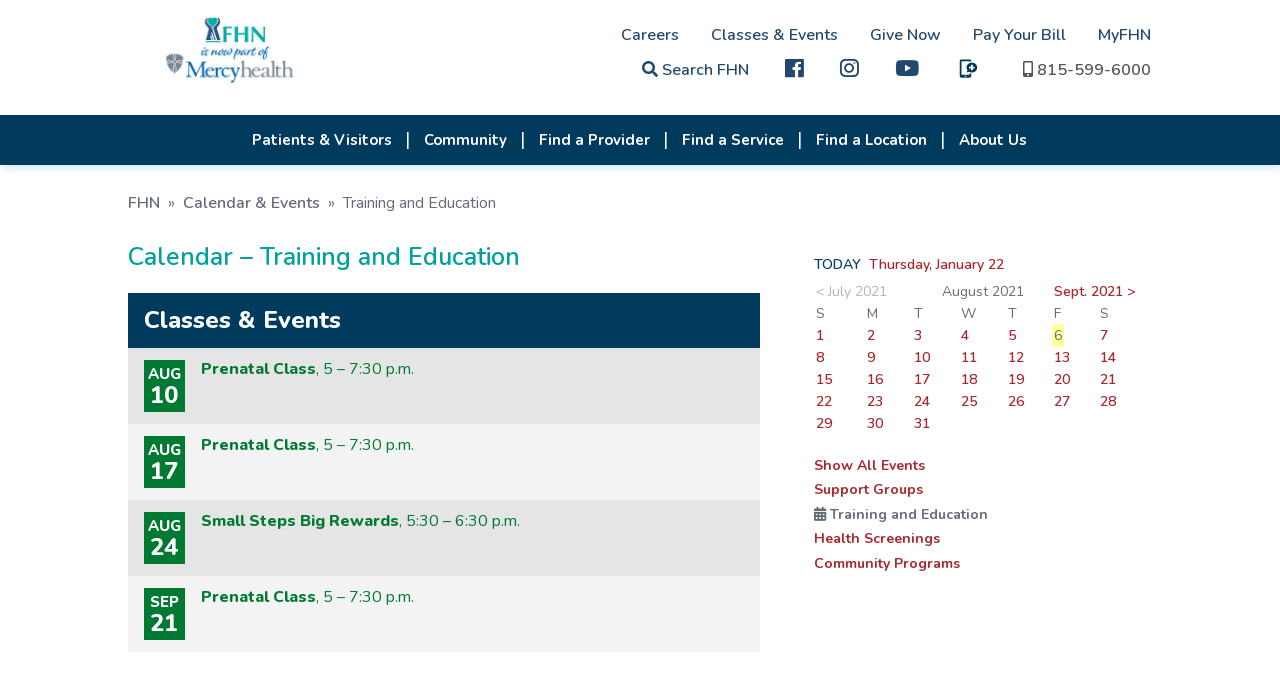

--- FILE ---
content_type: text/html; charset=UTF-8
request_url: https://fhn.org/calendarMain.asp?month=09&day=06&year=2021&code=TE
body_size: 6670
content:
<!DOCTYPE html>

<html lang="en">
<head>
    <meta charset="utf-8" />
	<meta http-equiv="X-UA-Compatible" content="IE=edge" />
    <title>Training and Education Events - Calendar - FHN</title>
    <link rel="icon" type="image/png" href="favicon.png" />
    <script type="text/javascript" src="js/jquery-3.3.1.js"></script>
    <script type="text/javascript" src="js/jquery-migrate-1.4.1.js"></script>
    <link href="css/web-fonts-with-css/css/fontawesome-all.css" rel="stylesheet" />
    <link href="css/responsive.css" rel="stylesheet" type="text/css" />
    <link href="css/responsive-calendar.css" rel="stylesheet" type="text/css" />
    <link href="css/print.css" rel="stylesheet" type="text/css" media="print" />
    <link href="js/slick-nav/slicknav.min.css" type="text/css" rel="stylesheet" />
    <meta name="viewport" content="width=device-width, initial-scale=1" />
    <style type="text/css">
    ARTICLE {
        max-height: 8em;
		overflow:visible;
    }

	.CalToday span {
		background: rgba(255, 255, 0, 0.4);
		padding: 2px;
		margin-left: -2px;
	}
    </style>
</head>
<body>

<div class="header-cont">
  <header>
        <div id="quick-links">
            <a href="careersOp-Pride.asp" class="desktop">Careers</a><a href="calendarMain.asp" class="desktop">Classes &amp; Events</a><a href="donate-now.asp" class="desktop">Give Now</a><a href="https://fhn.mysecurebill.com" class="desktop" target="_blank">Pay Your Bill</a><a href="MyFHN.asp" class="desktop">MyFHN</a><br class="desktop" />
            <link rel="stylesheet" type="text/css" href="includes/googlecse.css" />
			

			
			<a href="search.php" target="_blank"  title="Site search"><i class="fa fa-search" title="Search"></i> Search FHN</a>
            <a href="https://www.facebook.com/FHNhealth/" title="FHN on facebook" class="hdr-fb" target="_blank"><i class="fab fa-facebook fa-lg" style="font-weight: 200"></i></a>
			 <a href="https://www.Instagram.com/FHN_health " title="FHN on Instagram" class="hdr-ig" target="_blank"><i class="fab fa-instagram fa-lg" style="font-weight: 200"></i></a>
			<a href="https://www.youtube.com/channel/UCAnCRULiQgAfa9Qt6-8nusQ" title="FHN on Youtube" class="hdr-fb" target="_blank"><i class="fab fa-youtube fa-lg" style="font-weight: 200"></i></a>
			<a href="https://www.fhn.org/fhn-now.asp" title="FHNow" class="hdr-fb"><img src="images/FHNow-icon-blue.svg" alt="FHNow" class="fhnow-icon" /></a>  
			
            <a href="tel:8155996000"><i class="fa fa-mobile-alt" title="1-815-599-6000"></i> <span class="desktop">815-599-6000</span></a>
			
						
			
   </div>        <a href="."><img src="images/FHN-MH_logo.svg" id="logo" alt="FHN is now a part of Mercyhealth" /></a>    </header>
    <div class="nav-cont">
        <div id="search-holder"></div>
        <nav>
            <ul id="topNav">
				
<li class="hamburger-only"><a href="default.asp">Home</a></li><li><a href="patientVisitorMain.stm">Patients & Visitors</a><ul class="nav-hidden"><li><a href="MyFHN.asp">MyFHN Patient Portal</a></li><li><a href="patient-guide.asp">Patient Guide</a></li><li><a href="visitor-guide.asp">Visitor Guide</a></li><li><a href="maps-parking-directions.asp">Maps, Parking, Directions</a></li><li><a href="ways-to-access-care.asp">Ways to Access Care</a></li><li><a href="speak-up.asp">Speak Up About Your Care</a></li><li><a href="patientDirectives.asp">Patient Directives</a></li><li><a href="https://www.swellbox.com/fhn-wizard.html" target="_blank">Request My Medical Records</a></li><li><a href="https://fhn.mysecurebill.com" target="_blank">Pay My Bill</a></li><li><a href="patientBilling.asp">Billing & Financial Information</a></li><li><a href="docs/Rights-Protections-Against-Surprise-Bills.pdf" target="_blank">Rights & Protections Against Surprise Bills</a></li><li><a href="estimates-pricing.asp">Estimates & Pricing</a></li><li><a href="patientAssist.asp">Financial Assistance for Healthcare</a></li><li><a href="docs/GoodFaithEstimate.pdf" target="_blank">Good Faith Estimates</a></li><li><a href="affordable-care-act.asp">Affordable Care Act</a></li></ul></li><li><a href="communityServicesMain.asp">Community</a><ul class="nav-hidden"><li><a href="health-screenings.asp">Screenings</a></li><li><a href="support-groups.asp">Support Groups</a></li><li><a href="training-education.asp">Training & Education</a></li><li><a href="community-education.asp">Community Education</a></li><li><a href="fhnTherapydogprogram-overview.asp">Pet Therapy Program</a></li><li><a href="fhn-in-the-community.asp">FHN in the Community</a></li><li><a href="PFACmember-Application.php">Patient Family Advisory Council</a></li><li><a href="scholarships.asp">Scholarships</a></li><li><a href="studentexperience.asp">Student Experience</a></li><li><a href="docs/EconomicImpactReport2022.pdf" target="_blank">Our Economic Impact</a></li><li><a href="docs/QuickFacts.pdf" target="_blank">Quick Facts</a></li><li><a href="Community-Health-Needs.asp">Community Health Needs Assessment</a></li><li><a href="dots-community-resources.asp">Community Resources (Connect the DOTS)</a></li><li><a href="sup.asp">Substance Use Prevention</a></li><li><a href="poisoncenter.asp">Illinois Poison Center</a></li><li><a href="emergency-preparedness-team.asp">Emergency Preparedness</a></li></ul></li><li><a href="providersMain.asp">Find a Provider</a></li><li><a href="specialtyCareMain.asp">Find a Service</a><ul class="nav-hidden"><li class="hamburger-only"><a href="specialtyCareFeatAudio.asp">Audiology</a></li><li><a href="specialtyCareFeatCancer.asp">Cancer Care</a></li><li><a href="specialtyCareFeatCardio.asp">Cardiology</a></li><li><a href="specialtyCareFeatGastro.asp">Gastroenterology</a></li><li><a href="specialtyCareFeatOrtho.asp">Orthopedics</a></li><li><a href="specialtyCareFeatPodiatry.asp">Podiatry</a></li><li class="hamburger-only"><a href="vein-center.asp">Vein Center</a></li><li><a href="specialtyCareFeatFamilies.asp">Primary Care</a></li><li><a href="womens-health.asp">Women's Health</a></li><li><a href="specialtyCareFeatCWH.asp">Wound Care</a></li><li><a href="specialtyCareMain.asp">SEE ALL</a></li></ul></li><li><a href="locationsMain.asp">Find a Location</a></li><li class="hamburger-only"><a href="fhn-now.asp">FHNow</a></li><li class="hamburger-only"><a href="MyFHN.asp">MyFHN</a></li><li class="hamburger-only"><a href="https://fhn.mysecurebill.com" target="_blank">Pay My Bill</a></li><li><a href="learnMore.stm">About Us</a><ul class="nav-hidden"><li><a href="history.asp">History</a></li><li><a href="qualitycare.asp">Quality</a></li><li><a href="docs/QuickFacts.pdf" target="_blank">Quick Facts</a></li><li><a href="awards.stm">Awards</a></li><li><a href="volunteer.stm">Volunteer at FHN</a></li><li><a href="http://www.nihp.com/" target="_blank">NIHP</a></li><li><a href="dots.asp">Community Resources (Connect the DOTS)</a></li><li><a href="mission.stm">Our Vision and Mission</a></li><li><a href="emergency-preparedness-team.asp">Emergency Preparedness</a></li><li><a href="docs/EconomicImpactReport2022.pdf" target="_blank">Our Economic Impact</a></li><li><a href="patient-stories.asp">Patient Stories</a></li><li><a href="pubs.asp">Insight Magazine</a></li><li><a href="newsMain.asp">News Releases</a></li><li><a href="Marketing-Media.asp">Media Resources</a></li><li><a href="newsradio.asp">Radio Programs</a></li><li><a href="contact.stm">Contact Us</a></li><li><a href="board-of-directors.asp">FHN Board of Directors</a></li><li><a href="foundation.stm">FHN Foundation</a></li><li class="hamburger-only"><a href="https://meridian.four51ordercloud.com/fhnstore/catalog" target="_blank">FHN Store</a></li></ul></li><li class="hamburger-only"><a href="careersOp-Pride.asp">Careers</a><ul class="nav-hidden"><li class="hamburger-only"><a href="careers-apply-online.asp">Apply Online </a></li><li class="hamburger-only"><a href="careersPhysician.stm">Physician and Provider Opportunities</a></li><li class="hamburger-only"><a href="totalreward_philosophy.stm">Total Rewards Philosophy</a></li><li class="hamburger-only"><a href="careerFair.asp">Career Fair Calendar</a></li><li class="hamburger-only"><a href="fhn-center-innovative-learning.asp">Center of Innovative Learning</a></li><li class="hamburger-only"><a href="diversity_inclusion.stm">Diversity & Inclusion</a></li></ul></li><li class="hamburger-only"><span class="hamburger-only">Classes & Events</span></li><li class="hamburger-only"><a href="donate-now.asp">Give Now</a></li>            </ul>
        </nav>
    </div>
</div>


<section>
    <br />

    <div class="section-content top-pad-0 btm-pad-0">
        <div class="breadcrumbs"><a href=".">FHN</a> &#187; <a href="calendarMain.asp?month=08&day=06&year=2021">Calendar &amp; Events</a>  &#187; <span>Training and Education</span> </div>
    </div>

    <div class="section-content top-pad-0 col-multi">
        <div class="col-2_3"><a name="view" class="anchor"></a>
            <h1>Calendar &#8211; Training and Education</h1>
			
		<!--	<p>In accordance with Centers for Disease Control (CDC) and Illinois Department of Public Health (IDPH) guidelines, FHN is postponing or cancelling all larger nonessential events until further notice.</p>
			<p>Please refer to the calendar below for more information.</p>  -->
			<br />
			<div class="hp-cal">
            <table>
            <thead>
                <tr>
                    <td colspan="2">Classes &amp; Events</td>
                </tr>
            </thead>
            <tbody>

            <tr valign="top" id="cal4694">
                <td><span class="month calTypeTE">AUG</span><span class="day calTypeTE">10</span></td>
                <td class="calTypeTE"><span class="cal-title1">Prenatal Class</span>, 5 &#150; 7:30 p.m.                    <span class="cal-loc" id="cal4694Loc"></span><div class="cal-descr" id="cal4694Descr"><span class="cal-title2">Prenatal Class</span>, 5 &#150; 7:30 p.m.<br />This class provides information about pregnancy, labor, delivery, cesarean sections and postpartum recovery. Instructor is Holly Schoch. Register at fhn.org/ob, or for more information, call 815-599-6221.</div>
                    </td>
                </tr>
            <tr valign="top" id="cal4695">
                <td><span class="month calTypeTE">AUG</span><span class="day calTypeTE">17</span></td>
                <td class="calTypeTE"><span class="cal-title1">Prenatal Class</span>, 5 &#150; 7:30 p.m.                    <span class="cal-loc" id="cal4695Loc"></span><div class="cal-descr" id="cal4695Descr"><span class="cal-title2">Prenatal Class</span>, 5 &#150; 7:30 p.m.<br />This class provides information about pregnancy, labor, delivery, cesarean sections and postpartum recovery. Instructor is Holly Schoch. Register at fhn.org/ob, or for more information, call 815-599-6221.</div>
                    </td>
                </tr>
            <tr valign="top" id="cal4848">
                <td><span class="month calTypeTE">AUG</span><span class="day calTypeTE">24</span></td>
                <td class="calTypeTE"><span class="cal-title1">Small Steps Big Rewards</span>, 5:30 &#150; 6:30 p.m.                    <span class="cal-loc" id="cal4848Loc"></span><div class="cal-descr" id="cal4848Descr"><span class="cal-title2">Small Steps Big Rewards</span>, 5:30 &#150; 6:30 p.m.<br />FHN Family Healthcare Center - Burchard Hills, 1010 W. Fairway Drive, Freeport, Lower Level Conference Room<br /><br />
This pre-diabetes class, a joint program of the National Institutes of Health and the Centers for Disease Control and Prevention, helps individuals at risk for Type 2 diabetes take the first step toward preventing diabetes and living a healthier, longer life. No charge; registration is required and will be limited to conform to IDPH guidelines at the time of the event. Register online at www.fhn.org/smallsteps or call toll-free 1-877-6000-FHN (1-877-600-0346) ext. 901 to register.</div>
                    </td>
                </tr>
            <tr valign="top" id="cal4697">
                <td><span class="month calTypeTE">SEP</span><span class="day calTypeTE">21</span></td>
                <td class="calTypeTE"><span class="cal-title1">Prenatal Class</span>, 5 &#150; 7:30 p.m.                    <span class="cal-loc" id="cal4697Loc"></span><div class="cal-descr" id="cal4697Descr"><span class="cal-title2">Prenatal Class</span>, 5 &#150; 7:30 p.m.<br />This class provides information about pregnancy, labor, delivery, cesarean sections and postpartum recovery. Register at fhn.org/ob, or for more information, call 815-599-6221.</div>
                    </td>
                </tr>
            </tbody>
            </table>

        </div>

            <div class="clear"></div>
        </div>

        <div class="col-1_3 sidebar-contact">
            <div style="position: relative; overflow: auto">
           
            <p>
                <b><span style="color: #004065">TODAY</span>&nbsp; <a href="calendarMain.asp?month=01&day=22&year=2026&code=TE">Thursday, January 22</a></b>
            </p>
        <div class="clear"></div>
            <table width="100%" cellpadding="1" align="center" class="CalTable">
            <tr>
                <td colspan="2" class="CalNav"><span style="opacity: 0.5">&lt; July 2021</span></td>
                <td colspan="3" align="center" class="CalTitle">August 2021<b></b></td>
                <td colspan="2" class="CalNav"><a href="calendarMain.asp?month=09&day=01&year=2021&code=TE">Sept. 2021 &gt;</a></td>
            </tr>
            <tr>
                <td width="15%" class="CalDOW">S</td>
                <td width="14%" class="CalDOW">M</td>
                <td width="14%" class="CalDOW">T</td>
                <td width="14%" class="CalDOW">W</td>
                <td width="14%" class="CalDOW">T</td>
                <td width="14%" class="CalDOW">F</td>
                <td width="15%" class="CalDOW">S</td>
            </tr>
            <tr>
                <td class="CalEvents"><a href="calendarMain.asp?month=08&day=01&year=2021&code=TE">1</a></td>
                <td class="CalEvents"><a href="calendarMain.asp?month=08&day=02&year=2021&code=TE">2</a></td>
                <td class="CalEvents"><a href="calendarMain.asp?month=08&day=03&year=2021&code=TE">3</a></td>
                <td class="CalEvents"><a href="calendarMain.asp?month=08&day=04&year=2021&code=TE">4</a></td>
                <td class="CalEvents"><a href="calendarMain.asp?month=08&day=05&year=2021&code=TE">5</a></td>
                <td class="CalToday"><span>6</span></td>
                <td class="CalEvents"><a href="calendarMain.asp?month=08&day=07&year=2021&code=TE">7</a></td>
            </tr>
            <tr>
                <td class="CalEvents"><a href="calendarMain.asp?month=08&day=08&year=2021&code=TE">8</a></td>
                <td class="CalEvents"><a href="calendarMain.asp?month=08&day=09&year=2021&code=TE">9</a></td>
                <td class="CalEvents"><a href="calendarMain.asp?month=08&day=10&year=2021&code=TE">10</a></td>
                <td class="CalEvents"><a href="calendarMain.asp?month=08&day=11&year=2021&code=TE">11</a></td>
                <td class="CalEvents"><a href="calendarMain.asp?month=08&day=12&year=2021&code=TE">12</a></td>
                <td class="CalEvents"><a href="calendarMain.asp?month=08&day=13&year=2021&code=TE">13</a></td>
                <td class="CalEvents"><a href="calendarMain.asp?month=08&day=14&year=2021&code=TE">14</a></td>
            </tr>
            <tr>
                <td class="CalEvents"><a href="calendarMain.asp?month=08&day=15&year=2021&code=TE">15</a></td>
                <td class="CalEvents"><a href="calendarMain.asp?month=08&day=16&year=2021&code=TE">16</a></td>
                <td class="CalEvents"><a href="calendarMain.asp?month=08&day=17&year=2021&code=TE">17</a></td>
                <td class="CalEvents"><a href="calendarMain.asp?month=08&day=18&year=2021&code=TE">18</a></td>
                <td class="CalEvents"><a href="calendarMain.asp?month=08&day=19&year=2021&code=TE">19</a></td>
                <td class="CalEvents"><a href="calendarMain.asp?month=08&day=20&year=2021&code=TE">20</a></td>
                <td class="CalEvents"><a href="calendarMain.asp?month=08&day=21&year=2021&code=TE">21</a></td>
            </tr>
            <tr>
                <td class="CalEvents"><a href="calendarMain.asp?month=08&day=22&year=2021&code=TE">22</a></td>
                <td class="CalEvents"><a href="calendarMain.asp?month=08&day=23&year=2021&code=TE">23</a></td>
                <td class="CalEvents"><a href="calendarMain.asp?month=08&day=24&year=2021&code=TE">24</a></td>
                <td class="CalEvents"><a href="calendarMain.asp?month=08&day=25&year=2021&code=TE">25</a></td>
                <td class="CalEvents"><a href="calendarMain.asp?month=08&day=26&year=2021&code=TE">26</a></td>
                <td class="CalEvents"><a href="calendarMain.asp?month=08&day=27&year=2021&code=TE">27</a></td>
                <td class="CalEvents"><a href="calendarMain.asp?month=08&day=28&year=2021&code=TE">28</a></td>
            </tr>
            <tr>
                <td class="CalEvents"><a href="calendarMain.asp?month=08&day=29&year=2021&code=TE">29</a></td>
                <td class="CalEvents"><a href="calendarMain.asp?month=08&day=30&year=2021&code=TE">30</a></td>
                <td class="CalEvents"><a href="calendarMain.asp?month=08&day=31&year=2021&code=TE">31</a></td>
                <td colspan="5" class="CalFiller">&nbsp;</td>
            </tr>
           </table>
				
				<br />
					<p><a href="calendarMain.asp?month=08&day=06&year=2021" style="font-weight:bold;">Show All Events</a></p>
					
					
					<p><a href="calendarMain.asp?month=08&day=06&year=2021&code=SG" style="font-weight:bold;">Support Groups</a></p>
					
					
	
					<p class="calTypeTE"><i class="fa fa-calendar-alt "></i> <strong>Training and Education</strong></p>
					
					
					<p><a href="calendarMain.asp?month=08&day=06&year=2021&code=HS" style="font-weight:bold;">Health Screenings</a></p>
					
				
					<p><a href="calendarMain.asp?month=08&day=06&year=2021&code=CP" style="font-weight:bold;">Community Programs</a></p>
					
            </div>

            <div class="clear"></div>
        </div>

        <div class="clear"></div>
    </div>
</section>


<footer>
    <div class="section-content">
        <div class="site-map-col">
			<p><strong>Getting Around</strong></p>
            <p><a href="maps-parking-directions.asp">Maps and Directions</a></p>
            <p><a href="visitor-guide.asp">Visiting Hours</a></p>
            <p><a href="visitor-guide.asp#cafe">Caf&eacute; FHN</a></p>

        </div>

        <div class="site-map-col">
			<p><strong>About Us</strong></p>
            <p><a href="contact.stm">Contact Us</a></p>
            <p><a href="estimates-pricing.asp" target="_blank">Price Transparency</a></p>
			<p><a href="docs/languages.pdf">Language Translation</a></p> 
			<p><a href="nondiscrimination.asp">Nondiscrimination Notice</a></p> 
        </div>
		
        <div class="site-map-col">
			<p><strong>Our People</strong></p>
			<p><a href="our-people.asp">Meet Our Providers and Team</a></p>
		<!--	<p><a href="daisy-bee.asp" title="Daisy-Bee Awards">Thank a Healthcare Worker</a></p>  -->
            <p><a href="foundation.stm">FHN Foundation</a></p>
  		 </div>
		
        <div class="site-map-col">
			<p>Internal Links</p>
            <p><a href="https://remote.fhn.org/logon/LogonPoint/" target="_blank">Remote Access <br />(FHN Team Only)</a></p>
			<p><a href="docs/FHN-VendorsGuide.pdf" target="_blank">Vendor Information</a></p>
			<p><a href="http://www.nihp.com/" target="_blank">NIHP</a></p>
    <!-- <p><a href="fhn-store.asp" title="FHN Store">FHN Store</a></p>  -->

			
        </div>
      
		<div class="fhn-id">            <a href="."><img src="images/logo.svg" alt="FHN" /></a>            <p>1045 W. Stephenson Street<br />
				Freeport, IL 61032<br />
            <a href="tel:1-815-599-6000">815-599-6000</a><br />
            <a href="wecare-email.php" rel="nofollow">wecare@fhn.org</a></p>
			        </div>

     	<p>Please note: Not all providers caring for FHN patients are employed by, or agents of, FHN.</p>
   		<p>FHN is a smoke-free campus. This includes all FHN facilities, parking lots, and walkways.<br />
        &copy;&nbsp;2026 <strong>FHN</strong> &nbsp;|&nbsp; <a href="sitemap.asp">Site Map</a> &nbsp;|&nbsp; <a href="legalNotices.stm">Legal Notice</a> &nbsp;|&nbsp; <a href="privacy.stm">Patient Privacy Notice</a><br />
        Website designed and maintained by <a href="http://www.m45.com/" title="M45 Marketing Services" target="_blank">M45 Marketing Services</a>.</p>

</footer>


    <script src="js/slick-nav/jquery.slicknav.min.js" type="text/javascript"></script>
    <script type="text/javascript" src="js/common.js"></script>

	<script type="text/javascript">
    // expand calendar row
    var m_CurrID = 0;
    $(".hp-cal TBODY TR").click(function (event) {  
        $("DIV.cal-descr").hide("200");
        $("SPAN.cal-loc").css("display", "block");
        var currID = $(this).attr("id");
        if (m_CurrID != currID) {
            $("#" + currID + "Descr").show("1800 easeOutCubic");
            $("#" + currID + "Loc").css("display", "none");
            m_CurrID = currID
        } else {
            m_CurrID = 0;
        }
    });

    $("DIV.cal-descr").click(function (event) {
        event.stopPropagation();
    });


    </script>

</body>
</html>

--- FILE ---
content_type: text/css
request_url: https://fhn.org/css/responsive-calendar.css
body_size: 2584
content:

P:last-of-type {
    margin-bottom: 0;
}

BUTTON.action {
    text-transform: uppercase;
}

.hp-feat {
    box-sizing: border-box;
    float: left;
    min-width: 290px;
    width: auto;
    max-width: 33%;
    padding-right: 30px; 
    margin-top: 4em;
}

.col-2_3 .hp-feat {
    width: 50%;
    max-width: none;
    padding-right: 15px; 
}

.hp-icon {
    width: 66px;
    height: 66px;
    background: #1da49a;
    color: #fff;
    font-size: 35px;
    line-height: 1.8;
    text-align: center;
    border-radius: 33px;
    display: block;
    float: left;
    margin: 0 15px 25px 0;
}

.hp-feat H2 {
    color: #003a5d;
    font-size: 20px;
    font-weight: 800;
    line-height: 1.2;
}

.hp-feat A:hover {
    text-decoration: none;
}

.hp-feat A:hover H2 {
    color: #1178bd;
    text-decoration: underline;
}

.hp-feat A:hover .hp-icon {
    background: #1178bd;
}

.hp-feat P {
    color: #636b78;
    font-size: 14px;
    font-weight: 600;
    line-height: 1.5;
}

.hp-feat A:hover P {
    color: #636b78;
}

.hp-svc IMG {
    display: block;
    float: left;
    width: 45%;
    min-width: 290px;
    max-width: 428px;
    margin: 0 1em 1em 0
}

.hp-svc H2, .hp-event A H2  {
    font-size: 32px;
    line-height: 1;
}

.hp-svc P {
    font-size: 24px;
    line-height: 1.4;
    margin-bottom: 0.3em;
}

.hp-svc P:last-of-type {
    margin-bottom: 0;
}

.hp-links {
    padding: 2px 0;
    display: flex;
    flex-flow: row wrap;
    justify-content: space-around;
    align-items: flex-start;
}

.hp-links-1 {
    display: block;
}

.hp-links-2 {
    display: none;
}

.hp-links A {
    display: inline-block;
    padding: 10px;
}

.hp-itow {
    -webkit-transition: none;
    transition: none;
}

.hp-itow H2 {
    font-size: 32px;
    font-weight: 300;
}

.hp-event-date, .hp-event P {
    font-size: 24px;
    line-height: 1.3;
}

.hp-event P {
    margin-bottom: 0.3em;
}

.hp-event A {
    color: #636b78;
}

.hp-event A:hover {
    color: #1178bd;
}

.hp-event-cont {
    float: left;
    width: 53%;
}

.hp-event IMG {
    display: block;
    float: left;
    width: 45%;
    min-width: 220px;
    margin-left: 2%;
}

.hp-itow {
    padding-top: 15px;
    padding-bottom: 10px;
}

.hp-itow A {
    margin-bottom: 20px;
    min-width: 250px;
}

.hp-itow A P {
    color: #636b78;
}

.hp-itow A H3 {
    color: #003a5d;
}

.hp-itow A:hover {
    text-decoration: none;
}

.hp-itow A:hover H3 {
    color: #1178bd;
    text-decoration: underline;
}

.hp-itow IMG, .hp-itow A P, .hp-itow A H3 {
    display: block;
    width: 99%;
    margin: auto;
}

.hp-cal {
    float: left;
    width: 95%;
}

.hp-social {
    float: right;
    width: 32%;
    min-width: 220px;
    max-width: 340px;
    margin-left: 2%;
}


.hp-cal TABLE, .hp-cal TABLE THEAD, .hp-cal TABLE TBODY {
    display: block;
}

.hp-cal TABLE {
    border-spacing: 0;
    border: none;
    height: 500px;
    overflow: visible;
}

.hp-cal THEAD {
    background: #003a5d;
}

.hp-cal THEAD TD {
    color: #fff;
    font-size: 24px;
    font-weight: 800;
    vertical-align: middle;
    height: 55px;
    width: 100%;
    padding-left: 16px;
}

.hp-cal THEAD TD A {
    color: inherit;
}

.hp-cal THEAD TD A:hover {
    color: #b9dff9;
}

.hp-cal TABLE TBODY {
    max-height: 445px;
    overflow-y: scroll;
    background: #f3f3f3;
}

.hp-cal TABLE TBODY TD {
    padding: 12px 16px;
    font-size: 16px;
    line-height: 1.2;
    cursor: pointer;
}

.hp-cal TABLE TBODY TR:nth-child(2n+1) {
    background: #e5e5e5;
}

.hp-cal TABLE TBODY TD:nth-child(2n) {
    width: 100%;
    padding-left: 0;
}

.hp-cal TABLE .month, .hp-cal TABLE .day {
    text-align: center;
    display: block;
    color: #fff;
}

.hp-cal TABLE .month {
    font-size: 15px;
    font-weight: 800;
    padding: 5px 4px 0 4px;
}

.hp-cal TABLE .day {
    font-size: 24px;
    line-height: 1;
    font-weight: 800;
    padding: 0 4px 5px 4px;
}

SPAN.calType {
    background: #00a49a;
}

TD.calType {
    color: #00a49a;
}

SPAN.calTypeCF {
    background: #00a49a;
}

TD.calTypeCF {
    color: #00a49a;
}

SPAN.calTypeHS {
    background: #c0422c;
}

TD.calTypeHS {
    color: #c0422c;
}

SPAN.calTypeSG {
    background: #1778bd;
}

TD.calTypeSG {
    color: #1778bd;
}

SPAN.calTypeTE {
    /*background: #91ae3a;*/
	background: #007a33;
}

TD.calTypeTE {
    /*color: #91ae3a;*/
	color: #007a33;
}

SPAN.calTypeCP {
    background: #60442f;
}

TD.calTypeCP {
    color: #60442f;
}

SPAN.calTypeSE {
    background: #00a49a;
}

TD.calTypeSE {
    color: #00a49a;
}

TR:hover SPAN[class*="calType"] {
    background: #003a5d;
}

TD SPAN.cal-title1 {
    font-weight: 800;
}

TR:hover TD SPAN.cal-title1 {
    text-decoration: underline;
}

TR:hover TD[class^="calType"] {
    color: #003a5d;
}

DIV.cal-descr {
    display: none; 
    height: auto;
    overflow: visible;
    /* Permalink - use to edit and share this gradient: http://colorzilla.com/gradient-editor/#fefcea+29,f4e7c8+100 */
	background-color: #d5dfe8;
    margin-top: 0.5em; 
    padding: 0.3em;
    line-height: 1.4;
    font-size: 14px;
    color: #636b78;
    cursor: default;
    -webkit-transition: all .15s cubic-bezier(0.215, 0.61, 0.355, 1);
	transition: all .15s cubic-bezier(0.215, 0.61, 0.355, 1);
}

.cal-loc {
    display: block;
}

.cal-title2 {
    font-weight: 800;
}

.hp-providers {
    min-width: 350px;
}

.provider-carousel .slick-slide > DIV {
    width: 97.5%;
    background: #00a19c;
    color: #fff;
    height: auto;
    margin: auto;
    max-height: 180px;
    min-height: 140px;
}

.provider-carousel I.fa {
    color: #00a19c;
}

.provider-carousel .slick-slide A {
    color: #fff;
    font-size: 15px;
}

.provider-carousel .slick-slide IMG {
    display: block; 
    float: right;
    margin-left: 2%;
    width: 60%;
}

.provider-carousel .slick-slide P {
    margin: 30px 0 0 2%; 
}

@media only screen and (max-width : 930px) {
    .hp-feat { min-width: 50%; padding-right: 20px; }
    .hp-feat:nth-child(2n) { padding-right: 0; }
    .col-2_3 .hp-feat { width: 100%; margin-top: 1em; padding-right: 0; }
    .col-2_3 .hp-feat H2 { padding-top: 1em;}
    .col-2_3 .hp-feat .hp-icon { margin-bottom: 5px; }
    .hp-svc H2 { font-size: 28px; }
    .hp-svc P { font-size: 18px; line-height: 1.3; }
    .hp-event IMG, .hp-event-cont { float: none; margin: auto; width: 100%; margin-bottom: 0.5em;}
    .hp-itow > A { width: 49% }
    .hp-itow > A:nth-child(2n+1) { margin-right: 0%; }
    .hp-itow IMG, .hp-itow A P, .hp-itow A H3 { width: 98%; }
}


/* iPads (portrait) ----------- */
@media only screen and (max-width : 768px) {
    .hp-svc H2 { font-size: 24px; }
    .hp-svc P, .hp-event A H2 { font-size: 16px; line-height: 1.2; }
    .hp-links, .hp-social { zoom: 0.85 }
    .hp-event-date, .hp-event P { font-size: inherit; }
    .hp-cal, .hp-social { width: 100%; float: none; margin: auto; margin-bottom: 20px; }
    .hp-itow IMG, .hp-itow A P, .hp-itow A H3 { width: 100% }
    .col-2_3 .hp-feat { width: 48%; padding-right: 2%; }
    .col-2_3 .hp-feat H2 { padding-top: 0;}

    .hp-links-1 { display: none; }
    .hp-links-2 { display: block; }
}

@media only screen and (max-width : 600px) {
    .hp-feat { min-width: 100%; padding-right: 0; margin: 1em auto 0; }
    .hp-feat:first-of-type { margin-top: 2em; }
    .col-2_3 .hp-feat H2 { padding-top: 1em;}
    .hp-svc IMG { float: none; margin: auto; width: 100%; margin-bottom: 0.5em;}
    .hp-svc BUTTON { display: block; margin: auto; }
    .hp-links { zoom: 0.7 }
    .hp-cal THEAD TD { font-size: 18px; height: 35px; }
    .hp-cal TABLE TBODY TD { padding: 10px 12px; font-size: 14px; }
    
    .provider-carousel .slick-slide > DIV { width: 100%; max-height: none; }
    .provider-carousel .slick-slide IMG { float: none; margin: auto; width: 100%; }
    .provider-carousel .slick-slide P { margin: 1em; text-align: center; }
}



